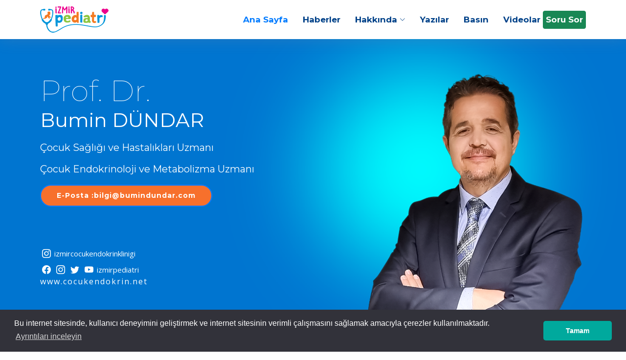

--- FILE ---
content_type: text/html; charset=UTF-8
request_url: https://www.bumindundar.com/
body_size: 12941
content:
<!DOCTYPE html>
<html lang="tr">

<head>
  <meta charset="utf-8">
  <meta content="width=device-width, initial-scale=1.0" name="viewport">
  <meta name="googlebot" content="all">
  <meta name="googlebot-news" content="all">
  <meta name="keywords" content="Bumin Dündar, prof, dr, randevu, izmir, çocuk, Sağlığı, endokrinoloji, metobolizma, obezite, boy kısalığı,ergenlik, büyüme, erken ergenlik, diyabet, tiroid, çocuk uzmanı, çocuk endokrinoloji uzmanı, endokrinoloji, çocuk hastalıkları, çocuk şişmanlığı, çocuk aşırı kilo, çocuk şeker hastalığı, boy kısalığı, boy uzaması, büyüme, gecikmiş ergenlik, obezite, şişmanllık, konjenital hipotiroidi, tiroid hastalıkları, guatr, hipotiroidi, hipertiroidi, diyabet, tip 1 diyabet, insülin direnci, insülin pompa, tip 2 diyabet, over kistleri, yumurrtalık kistleri, adet düzensizliği, tüylenme, kıllanma, haşimato tiroidit, D vitamini, kalsiyum, kemik hastalıkları, cam kemik hastalığı, şekersiz şeker hastalığı, diyabet insipidus, hipofiz hastalıkları, hormon eksiklikleri, hormon bozuklukları, adrenal bez, cinsiyet bozuklukları, sağlam çocuk, bebek, aşı, aşı takibi, özel aşılar, çocuk hastalıkları, çocuk gelişimi, büyüme gelişme, beslenme, öksürük, üst solunum yolu enfeksiyonları, idrar yolu enfeksiyonları, anemi, kansızlık, doktor">
 <!-- Primary Meta Tags -->
<title> Prof. Dr. Bumin N. DÜNDAR | İzmir Çocuk Endokrinoloji Uzmanı</title>
<meta name="title" content="Prof. Dr. Bumin Nuri DÜNDAR | İzmir - Çocuk Sağlığı ve Hastalıkları Uzmanı | Çocuk Endokrinoloji ve Metabolizma Uzmanı">
<meta name="description" content="Prof. Dr. Bumin Nuri DÜNDAR, İzmir Çocuk Sağlığı ve Hastalıkları Uzmanı, Çocuk Endokrinoloji ve Metabolizma Uzmanı.">

<!-- Open Graph / Facebook -->
<meta property="og:type" content="website">
<meta property="og:url" content="https://bumindundar.com/">
<meta property="og:title" content="Prof. Dr. Bumin Nuri DÜNDAR, İzmir Çocuk Sağlığı ve Hastalıkları Uzmanı, Çocuk Endokrinoloji ve Metabolizma Uzmanı. Bütün Çocuklar Sağlıklı Büyüsün">
<meta property="og:description" content="Prof. Dr. Bumin Nuri DÜNDAR, İzmir Çocuk Sağlığı ve Hastalıkları Uzmanı, Çocuk Endokrinoloji ve Metabolizma Uzmanı. Bütün Çocuklar Sağlıklı Büyüsün">
<meta property="og:image" content="https://bumindundar.com/facebook.PNG">

<!-- Twitter -->
<meta property="twitter:card" content="summary_large_image">
<meta property="twitter:url" content="https://bumindundar.com/">
<meta property="twitter:title" content="Prof. Dr. Bumin Nuri DÜNDAR, İzmir Çocuk Sağlığı ve Hastalıkları Uzmanı, Çocuk Endokrinoloji ve Metabolizma Uzmanı. Bütün Çocuklar Sağlıklı Büyüsün">
<meta property="twitter:description" content="Prof. Dr. Bumin Nuri DÜNDAR, İzmir Çocuk Sağlığı ve Hastalıkları Uzmanı, Çocuk Endokrinoloji ve Metabolizma Uzmanı. Bütün Çocuklar Sağlıklı Büyüsün">
<meta property="twitter:image" content="https://bumindundar.com/facebook.PNG">

    <link rel="canonical" href="" />

  <link href="assets/img/favicon.png" rel="icon">
  <link href="assets/img/apple-touch-icon.png" rel="apple-touch-icon">

  <!-- Google Fonts -->
  <link href="https://fonts.googleapis.com/css?family=Open+Sans:300,300i,400,400i,600,600i,700,700i|Montserrat:100,300,400,500,700" rel="stylesheet">
  <!-- Vendor CSS Files -->
  <link href="assets/vendor/aos/aos.css" rel="stylesheet">
  <link href="assets/vendor/bootstrap/css/bootstrap.min.css" rel="stylesheet">
  <link href="assets/vendor/bootstrap-icons/bootstrap-icons.css" rel="stylesheet">
  <link rel="stylesheet" href="https://cdn.jsdelivr.net/npm/glightbox/dist/css/glightbox.min.css" />
  <link href="assets/vendor/swiper/swiper-bundle.min.css" rel="stylesheet">
  <link href="karsilama.css" rel="stylesheet">
  
 <script src="https://ajax.googleapis.com/ajax/libs/jquery/3.5.1/jquery.min.js"></script>

  <link href="stil3c.css" rel="stylesheet">
  <link rel="stylesheet" type="text/css" href="https://cdnjs.cloudflare.com/ajax/libs/cookieconsent2/3.0.4/cookieconsent.min.css" />
<script type="text/javascript" src="https://cdnjs.cloudflare.com/ajax/libs/cookieconsent2/3.0.4/cookieconsent.min.js"></script>
    <script>
        window.addEventListener("load", function() {
            window.cookieconsent.initialise({
                "palette": {
                    "popup": {
                        "background": "#32323a"
                    },
                    "button": {
                        "background": "#00a99d",
                        "text": "#fff"
                    }
                },
                "theme": "classic",
                "content": {
                    "message": "Bu internet sitesinde, kullanıcı deneyimini geliştirmek ve internet sitesinin verimli çalışmasını sağlamak amacıyla çerezler kullanılmaktadır.",
                    "dismiss": "Tamam",
                    "link": "Ayrıntıları inceleyin",
                    "href": "cerez.html"
                }
            })
        });
    </script>
</head>

<body>

  <!-- ======= Header ======= -->
  
  <header id="header" class="fixed-top d-flex align-items-center">
    <div class="container d-flex justify-content-between">

      
      <div class="logo">
        <a href="https://izmirpediatri.com.tr/">
            <img src="logo.png" alt="izmirpediatri" class="img-fluid">
        </a>
      </div>

      <nav id="navbar" class="navbar">
        <ul>
          <li><a class="nav-link scrollto active" href="./">Ana Sayfa</a></li>
          <li><a class="nav-link scrollto" href="./haberler.html">Haberler</a></li>
           <li class="dropdown"><a href="ozgecmis.html"><span>Hakkında</span> <i class="bi bi-chevron-down"></i></a>
            <ul>
              <li><a href="ozgecmis.html">Özgeçmiş</a></li>
              <li><a href="ozgecmis.html#akademik">Akademik Özgeçmiş</a></li>
              <li><a href="ozgecmis.html#gorevler">Görevler</a></li>
              <li><a href="ozgecmis.html#oduller">Ödüller</a></li>
              <li><a href="ozgecmis.html#projeler">Projeler</a></li>
              <li><a href="ozgecmis.html#kitap">Kitap Bölümleri</a></li>
            </ul>
          </li>
          <li><a class="nav-link scrollto" href="yazilar.html">Yazılar</a></li>
          <li><a class="nav-link scrollto " href="basin.html">Basın</a></li>
          <li><a class="nav-link scrollto" href="videolar.html">Videolar</a></li>
         
          <li><a class="nav-link scrollto btn btn-success text-center text-white" style="padding:5px; margin-left:5px;" href="sorusor.html">Soru Sor</a></li>
          <!--li><a class="nav-link scrollto btn btn-primary text-center text-white" style="padding:5px; margin-left:5px;" href="index.php#iletisim">Randevu Al</a></li-->
        </ul>
        <i class="bi bi-list mobile-nav-toggle"></i>
      </nav><!-- .navbar -->

    </div>
  </header><!-- #header -->


  <section id="hero" class="clearfix d-flex align-items-stretch">
    <div class="container d-flex flex-row align-items-stretch align-self-end" data-aos="fade-up">

      
      <div class="hero-info d-flex align-items-start flex-column mt-0"
       data-aos="zoom-in" data-aos-delay="100">
        <div class="mt-0">
        <h3 class="text-white">Prof. Dr.</h3>
        <h1 class="text-white">Bumin DÜNDAR</h1>
        <h5 class="text-white">Çocuk Sağlığı ve Hastalıkları Uzmanı</h5>
        <h5 class="text-white">Çocuk Endokrinoloji ve Metabolizma Uzmanı</h5>
      </div>
      <div class="mb-auto">
            <a href="mailto:bilgi@bumindundar.com" class="btn-get-started scrollto" style="background: rgb(247 112 44);">
              <div class="d-none d-lg-block float-start">E-Posta :</div> 
              <div class="d-block d-lg-none float-start me-2"><i class="bi bi-mail-fill"></i></div> 
              bilgi@bumindundar.com</a>
      </div>
      <!--div class="mb-auto">
            <a href="tel:+902322600909" class=" btn-get-started scrollto" style="background: rgb(247 112 44);">
              <div class="d-none d-lg-block float-start">Randevu Al :</div> 
              <div class="d-block d-lg-none float-start me-2"><i class="bi bi-telephone-fill"></i></div> 
               0232 260 09 09</a>
      </div>
        <div class="mb-auto">
            <a href="https://www.doktorsitesi.com/dr-bumin-nuri-dundar/cocuk-sagligi-ve-hastaliklari/izmir"
             class=" btn-get-started scrollto" style="background: rgb(247 112 44);">
               Online Randevu Al</a>
      </div-->

        <div class="sosyal d-xs-block pb-2" style=" color:white;">
          
          <div class="sosyal-medya">
            <a href="https://www.instagram.com/izmircocukendokrinklinigi/" class="instagram mb-md-2"><i class="bi bi-instagram"></i></a>
            <span>izmircocukendokrinklinigi</span><br>
            <a href="https://www.facebook.com/izmirpediatri" class="facebook"><i class="bi bi-facebook"></i></a>
            <a href="https://www.instagram.com/izmirpediatri/" class="instagram"><i class="bi bi-instagram"></i></a>
            <a href="https://twitter.com/izmirpediatri" class="twitter"><i class="bi bi-twitter"></i></a>
            <a href="https://www.youtube.com/channel/UCwA7EL0-lsbj2n2jDAVgXeA" class="youtube"><i class="bi bi-youtube"></i></a>
            <span>izmirpediatri</span>
          </div>
          <a href="https://www.cocukendokrin.net" class="text-white" style="letter-spacing: 2px;"><span>www.cocukendokrin.net</a>
        </div>

       
      </div> 
      
      <div class="hero-img align-self-end" data-aos="zoom-out" data-aos-delay="200">
          <img src="assets/img/bumin-dundar-2.png" alt="prof. dr. bumin dündar" class="img-fluid">
        </div>
  

    </div>
  </section>

  <main id="main">
    <section id="why-us">
      <div class="container aos-init aos-animate" data-aos="fade-up">
     

        <div class="row row-eq-height justify-content-center">

          <div class="col-lg-3 mb-4">
            <div class="card aos-init aos-animate" data-aos="zoom-in" data-aos-delay="100">
              <a href="sorusor.html">
              <i class="bi bi-question-circle-fill text-danger"></i>
              <div class="card-body">
                  <h5 class="card-title text-white text-shadow">Soru Sor</h5>
                  <p class="card-text">Prof. Dr. Bumin DÜNDAR'a soru sorabilirsiniz.</p>
                </div>
              </a>
              </div>
          </div>

          <div class="col-lg-3 mb-4">
            <div class="card aos-init aos-animate" data-aos="zoom-in" data-aos-delay="100">
              <a href="basin.html">
              <i class="bi bi-newspaper"></i>
              <div class="card-body">
                  <h5 class="card-title">Basında</h5>
                  <p class="card-text">Prof.Dr. Bumin DÜNDAR'ın yeraldığı basın haberleri.</p>
                </div>
              </a>
              </div>
          </div>

          <div class="col-lg-3 mb-4">
            <div class="card aos-init aos-animate" data-aos="zoom-in" data-aos-delay="200">
              <a href="videolar.html">
              <i class="bi bi-camera-reels"></i>
              <div class="card-body">
                <h5 class="card-title">Videolar</h5>
                <p class="card-text">Prof. Dr. DÜNDAR'ın konuk olduğu yayınlar.</p>
              </div>
            </a>
            </div>
          </div>

          <div class="col-lg-3 mb-4">
            <div class="card aos-init aos-animate" data-aos="zoom-in" data-aos-delay="300">
              <a href="yazilar.html">
              <i class="bi bi-pen"></i>
              <div class="card-body">
                  <h5 class="card-title">Yazılar</h5>
                  <p class="card-text">Çocuk Sağlığı ve Endokrinoloji üzerine yazmış olduğu yazılar.</p>
                </div>
              </a>
            </div>
          </div>

        </div>

      </div>
    </section>
    <section id="info" class="container mt-5">
      <div class="row">
      <div class="col-md-4 col-12">      
        <img src="images/bumindundar2.jpg" class=" img-fluid rounded-circle d-block text-center" style="max-width: 220px;" alt="prof. dr. bumin dundat">
      </div>
      <div class="col-md-7 col-12"><h3>Prof. Dr. Bumin N. DÜNDAR</h3>
      <h6>Çocuk Sağlığı ve Hastalıkları Uzmanı<br>
        Çocuk Endokrinoloji ve Metabolizma Uzmanı</h6>
      <p style="font-size: 14px; color: #383a3d; line-height: 24px; font-family: 'Montserrat', sans-serif;">
      1969 yılında doğan Dündar, ilk-orta ve lise eğitimini Denizli’de tamamlamış, daha sonra Hacettepe Üniversitesi Tıp Fakültesini
       bitirmiştir. Dokuz Eylül Üniversitesi Tıp Fakültesinde Çocuk Sağlığı ve Hastalıkları alanında uzmanlık eğitimine başlamış, 
       Çocuk Endokrinolojisi alanında yan dal eğitimini de aynı üniversitede tamamladıktan sonra...
       <a href="ozgecmis.html" class="text-white">
        <div class="btn btn-success text-white">Devamını Oku</div>
       </a>
      </p>
      </div>
    </div>
    </section>


    <section id="services" class="section-bg" style="background-color: #004a99;">
      <div class="container" data-aos="fade-up">

        <header class="section-header">
          <h3 class="text-white">HABERLER</h3>
        </header>


        <div class="row justify-content-start">
        											
        <div class="col-md-6 col-lg-4 d-flex align-items-stretch" data-aos="zoom-in" data-aos-delay="100" style="flex: 0 1 auto;">
            <div class="box mt-2" style="padding: 0; margin-bottom:10px;">
            <a href="?sayfa=haber&haber_id=1591501f88346f8f25d081e9ad94ae68&baslik=UPEK ">
                <img src="gorseller/tmp_4227312196079_10160216048451602_4627706951678034630_n.jpg" style="border-radius: 10px 10px 0 0;" class="card-img-top" alt="UPEK ">
            </a>
            <div class="icerik" style="padding: 10px 0;">
              <h4 class="title" style="margin: 5px 10px;">
                <a href="?sayfa=haber&haber_id=1591501f88346f8f25d081e9ad94ae68&baslik=UPEK ">
                    UPEK                 </a>
            </h4>
              <p class="description" style="padding: 5px; margin-left:10px;">
              Prof. Dr. Bumin Dündar 57. Pediatrik Endokrinoloji ve Diyabet Kongresinde "Puberte Nörofizyolojisi ve İlgili Bozukluklar" konulu bir konuşma yaptı.            </p>
            </div>
            </div>
          </div>
											
        <div class="col-md-6 col-lg-4 d-flex align-items-stretch" data-aos="zoom-in" data-aos-delay="100" style="flex: 0 1 auto;">
            <div class="box mt-2" style="padding: 0; margin-bottom:10px;">
            <a href="?sayfa=haber&haber_id=3f4233ff58f6bb489e03d878dc44e1b9&baslik=Anadolu Ajansı Söyleşisi">
                <img src="gorseller/tmp_75835f93f983524def3dca464469d2cf9f3e.jpg" style="border-radius: 10px 10px 0 0;" class="card-img-top" alt="Anadolu Ajansı Söyleşisi">
            </a>
            <div class="icerik" style="padding: 10px 0;">
              <h4 class="title" style="margin: 5px 10px;">
                <a href="?sayfa=haber&haber_id=3f4233ff58f6bb489e03d878dc44e1b9&baslik=Anadolu Ajansı Söyleşisi">
                    Anadolu Ajansı Söyleşisi                </a>
            </h4>
              <p class="description" style="padding: 5px; margin-left:10px;">
              "10 Ocak Turner Sendromu Farkındalık Günü" nedeniyle Anadolu Ajansıyla söyleşi yaptık.            </p>
            </div>
            </div>
          </div>
											
        <div class="col-md-6 col-lg-4 d-flex align-items-stretch" data-aos="zoom-in" data-aos-delay="100" style="flex: 0 1 auto;">
            <div class="box mt-2" style="padding: 0; margin-bottom:10px;">
            <a href="?sayfa=haber&haber_id=b574ee500d6257dd3581aec23fc23b04&baslik=TRT Radyo 1'in konuğuyduk.">
                <img src="gorseller/tmp_4013trrt-turner.jpg" style="border-radius: 10px 10px 0 0;" class="card-img-top" alt="TRT Radyo 1'in konuğuyduk.">
            </a>
            <div class="icerik" style="padding: 10px 0;">
              <h4 class="title" style="margin: 5px 10px;">
                <a href="?sayfa=haber&haber_id=b574ee500d6257dd3581aec23fc23b04&baslik=TRT Radyo 1'in konuğuyduk.">
                    TRT Radyo 1'in konuğuyduk.                </a>
            </h4>
              <p class="description" style="padding: 5px; margin-left:10px;">
              TRT Radyo 1'de "10 Ocak Turner Sendromu Farkındalık Günü" nedeniyle Turner Sendromu konuştuk.            </p>
            </div>
            </div>
          </div>
											
        <div class="col-md-6 col-lg-4 d-flex align-items-stretch" data-aos="zoom-in" data-aos-delay="100" style="flex: 0 1 auto;">
            <div class="box mt-2" style="padding: 0; margin-bottom:10px;">
            <a href="?sayfa=haber&haber_id=8af5642912f5458d78dc6965bcfa3cc5&baslik=Puader-Doğu Pediatri Derneği Ortak Eğitim Toplantısı Diyarbakır'da Yapıldı.">
                <img src="gorseller/tmp_7679diyarbakir.jpg" style="border-radius: 10px 10px 0 0;" class="card-img-top" alt="Puader-Doğu Pediatri Derneği Ortak Eğitim Toplantısı Diyarbakır'da Yapıldı.">
            </a>
            <div class="icerik" style="padding: 10px 0;">
              <h4 class="title" style="margin: 5px 10px;">
                <a href="?sayfa=haber&haber_id=8af5642912f5458d78dc6965bcfa3cc5&baslik=Puader-Doğu Pediatri Derneği Ortak Eğitim Toplantısı Diyarbakır'da Yapıldı.">
                    Puader-Doğu Pediatri Derneği Ortak Eğitim Toplantısı Diyarbakır'da Yapıldı.                </a>
            </h4>
              <p class="description" style="padding: 5px; margin-left:10px;">
                          </p>
            </div>
            </div>
          </div>
											
        <div class="col-md-6 col-lg-4 d-flex align-items-stretch" data-aos="zoom-in" data-aos-delay="100" style="flex: 0 1 auto;">
            <div class="box mt-2" style="padding: 0; margin-bottom:10px;">
            <a href="?sayfa=haber&haber_id=d47c431fbadced3e8500948c18248730&baslik=Azerbaycan Pediatri Cemiyeti 1. Milli Kongresi Bakü'de yapıldı">
                <img src="gorseller/tmp_7509baku1.webp" style="border-radius: 10px 10px 0 0;" class="card-img-top" alt="Azerbaycan Pediatri Cemiyeti 1. Milli Kongresi Bakü'de yapıldı">
            </a>
            <div class="icerik" style="padding: 10px 0;">
              <h4 class="title" style="margin: 5px 10px;">
                <a href="?sayfa=haber&haber_id=d47c431fbadced3e8500948c18248730&baslik=Azerbaycan Pediatri Cemiyeti 1. Milli Kongresi Bakü'de yapıldı">
                    Azerbaycan Pediatri Cemiyeti 1. Milli Kongresi Bakü'de yapıldı                </a>
            </h4>
              <p class="description" style="padding: 5px; margin-left:10px;">
              Başkanlığını Uzm. Dr. Erkin Rahimov'un yaptığı Azerbaycan Pediatri Cemiyeti 1. Milli Kongresi Bakü'de yapıldı.            </p>
            </div>
            </div>
          </div>
											
        <div class="col-md-6 col-lg-4 d-flex align-items-stretch" data-aos="zoom-in" data-aos-delay="100" style="flex: 0 1 auto;">
            <div class="box mt-2" style="padding: 0; margin-bottom:10px;">
            <a href="?sayfa=haber&haber_id=1e16ba22741ef5b5733be17f01364d49&baslik=5. BURSA PEDİATRİ GÜNLERİ">
                <img src="gorseller/tmp_71106.png" style="border-radius: 10px 10px 0 0;" class="card-img-top" alt="5. BURSA PEDİATRİ GÜNLERİ">
            </a>
            <div class="icerik" style="padding: 10px 0;">
              <h4 class="title" style="margin: 5px 10px;">
                <a href="?sayfa=haber&haber_id=1e16ba22741ef5b5733be17f01364d49&baslik=5. BURSA PEDİATRİ GÜNLERİ">
                    5. BURSA PEDİATRİ GÜNLERİ                </a>
            </h4>
              <p class="description" style="padding: 5px; margin-left:10px;">
              Pediatri Uzmanlık Akademisi Derneği 2022 yılı bölgesel toplantılarının sonuncusu SBÜ Bursa Tıp Fakültesi ve Bursa Şehir Hastanesi işbirliği ile Bursa’da gerçekleştirildi.            </p>
            </div>
            </div>
          </div>
											
        <div class="col-md-6 col-lg-4 d-flex align-items-stretch" data-aos="zoom-in" data-aos-delay="100" style="flex: 0 1 auto;">
            <div class="box mt-2" style="padding: 0; margin-bottom:10px;">
            <a href="?sayfa=haber&haber_id=6344eb8e329ead266d67bf5f0a1ce2a4&baslik=Tepecik'de Dünya Diyabet Günü Etkinliği">
                <img src="gorseller/tmp_6237315525245_6546969095319898_514442365538050715_n.jpg" style="border-radius: 10px 10px 0 0;" class="card-img-top" alt="Tepecik'de Dünya Diyabet Günü Etkinliği">
            </a>
            <div class="icerik" style="padding: 10px 0;">
              <h4 class="title" style="margin: 5px 10px;">
                <a href="?sayfa=haber&haber_id=6344eb8e329ead266d67bf5f0a1ce2a4&baslik=Tepecik'de Dünya Diyabet Günü Etkinliği">
                    Tepecik'de Dünya Diyabet Günü Etkinliği                </a>
            </h4>
              <p class="description" style="padding: 5px; margin-left:10px;">
                          </p>
            </div>
            </div>
          </div>
											
        <div class="col-md-6 col-lg-4 d-flex align-items-stretch" data-aos="zoom-in" data-aos-delay="100" style="flex: 0 1 auto;">
            <div class="box mt-2" style="padding: 0; margin-bottom:10px;">
            <a href="?sayfa=haber&haber_id=80e0d13b3a36e8992cd0e12c9f523366&baslik=PUADER Bölgesel Toplantısı Afyon Pediatri Sempozyumu">
                <img src="gorseller/tmp_8151afyon4.png" style="border-radius: 10px 10px 0 0;" class="card-img-top" alt="PUADER Bölgesel Toplantısı Afyon Pediatri Sempozyumu">
            </a>
            <div class="icerik" style="padding: 10px 0;">
              <h4 class="title" style="margin: 5px 10px;">
                <a href="?sayfa=haber&haber_id=80e0d13b3a36e8992cd0e12c9f523366&baslik=PUADER Bölgesel Toplantısı Afyon Pediatri Sempozyumu">
                    PUADER Bölgesel Toplantısı Afyon Pediatri Sempozyumu                </a>
            </h4>
              <p class="description" style="padding: 5px; margin-left:10px;">
              PUADER öncülüğünde organize edilen "Afyon Pediatri Sempozyumu"’ 12 Kasımda Afyonkarahisar Akrones Otelde Gerçekleşti.            </p>
            </div>
            </div>
          </div>
        </div>

      </div>
    </section>

    <section id="services" class="section-bg">
      <div class="container" data-aos="fade-up">

        <header class="section-header">
          <h3>Çalışma Alanları</h3>
          <p class="fw-bold">Prof. Dr. DÜNDAR'ın Uzmalık Alanları</p>
        </header>

        <div class="row justify-content-center">

          <div class="col-md-6 col-lg-5" data-aos="zoom-in" data-aos-delay="100" style="flex: 1 0 auto;">
            <div class="box">
              <div class="icon">
                <img src="icons/boy.png" alt="boy kısalığı">
              </div>
              <h4 class="title"><a href="">Boy Kısalığı</a></h4>
              <p class="description">
                Ölçülen boyun o yaş ve cinsiyete göre normal büyüme eğrilerinin alt sınırının altında kaldığı durumlardır. Mutlaka araştırılması gereken bir durumdur. Hipotiroidi, büyüme hormonu eksikliği  gibi tedavi edilebilir hormonal bozuklukların sonucu olabildiği gibi, ciddi kronik ve genetik hastalıkların bulgusu olabilir.                
            </p>
            </div>
          </div>

          <div class="col-md-6 col-lg-5" data-aos="zoom-in" data-aos-delay="200" style="flex: 1 0 auto;">
            <div class="box">
              <div class="icon"><img src="icons/ergenlik2.png" alt="ergenlik"></div>
              <h4 class="title"><a href="">Erken Ergenlik</a></h4>
              <p class="description">
              Kızlarda 8, erkeklerde 9 yaşından önce ergenlik bulgularının başlaması erken ergenlik olarak adlandırılır. Kızlarda meme tomurcuklanması, erkeklerde ise testis hacminin artması ilk bulgudur. Genital tüylenme de bulgulara eşlik edebilir. Erken tanı ve tedavi son derece önemlidir. Tedavi edilmeyen çocuklar erişkin dönemde kısa boya sahip olurlar.</p>
            </div>
          </div>

          <div class="col-md-6 col-lg-5" data-aos="zoom-in" data-aos-delay="200" style="flex: 1 0 auto;">
            <div class="box">
              <div class="icon"><img src="icons/ergenlik.png" alt="ergenlik"></div>
              <h4 class="title"><a href="">Geçikmiş Ergenlik</a></h4>
              <p class="description">
                 Kızlarda 13, erkeklerde 14 yaşına gelmesine rağmen ergenlik bulgularının olmaması gecikmiş ergenlik olarak adlandırılır. Gecikmiş ergenlik yapısal olabileceği gibi, ciddi hormonal veya kronik hastalıkların bir bulgusu da olabilir. Genelde akranlarına göre kısadırlar. Gecikmiş ergenlik mutlaka araştırılmalı ve nedenine yönelik tedavi planlanmalıdır.
                </p>
            </div>
          </div>

          <div class="col-md-6 col-lg-5" data-aos="zoom-in" data-aos-delay="100" style="flex: 1 0 auto;">
            <div class="box">
              <div class="icon"><img src="icons/obezite.png" alt="obezite"></div>
              <h4 class="title"><a href="">Obezite</a></h4>
              <p class="description">
              Çocuklarda şişmanlık veya diğer adıyla obezite önemli bir sağlık sorunudur. Çocuklarda obezite; tedavi edilmezse insülin direnci, kan şeker yüksekliği, yağlı karaciğer hastalığı, hipertansiyon ile karakterize metabolik sendrom dediğimiz ciddi bir metabolik bozukluğa yol açabilmekte, erken yaşta  diyabet, kalp damar hastalıkları, polikistik over sendromu, kanser  başta olmak birçok hastalığa neden olarak  hayatı olumsuz etkilemekte hatta  erken ölümlere yol açabilmektedir.
            </p>
            </div>
          </div>
          
          <div class="col-md-6 col-lg-5" data-aos="zoom-in" data-aos-delay="200" style="flex: 1 0 auto;">
            <div class="box">
              <div class="icon"><img src="icons/tiroid.png" alt="tiroid"></div>
              <h4 class="title"><a href="">Tiroit</a></h4>
              <p class="description">
              Tiroit bezinin az çalışması hipotiroidi, aşırı çalışması hipertiroidi olarak adlandırılır. Hipotiroidide boy kısalığı, okul başarısında düşme, ergenlik gecikmesi, ciltte kuruluk başta olmak üzere birçok bulgu görülürken, hipetiroidide çarpıntı, sinirlilik, aşırı terleme gibi bulgular gözlenir. Her iki durumda da erken tanı ve tedavi çok önemlidir. 
                </p>
            </div>
          </div>

          <div class="col-md-6 col-lg-5" data-aos="zoom-in" data-aos-delay="100" style="flex: 1 0 auto;">
            <div class="box">
              <div class="icon"><img src="icons/diyabet.png" alt="diyabet"></div>
              <h4 class="title"><a href="">Diyabet</a></h4>
              <p class="description">
              Çocuklarda çok su içme ve çok israra çıkma diyabetin en önemli bulgusudur. Çocuklarda en sık insülin eksikliğine bağlı Tip 1 diyabet görülür. Tip 1 diyabetli hastalar her gün insülin enjeksiyonu yapmak ve kan şekerlerine parmak ucundan bakmak zorundadır. Artık insülin pompası ve kan şekeri monitorizasyon cihazları ile iğnesiz ve parmak ucu delmeden insülin uygulanmak ve kan şekeri bakmak mümkündür.     
            </p>
            </div>
          </div>

          <div class="col-md-6 col-lg-5" data-aos="zoom-in" data-aos-delay="100" style="flex: 1 0 auto;">
            <div class="box">
              <div class="icon"><img src="icons/kemik.png" alt="kemik hastaliklari"></div>
              <h4 class="title"><a href="">Kemik Hastalıkları</a></h4>
              <p class="description">
              D vitamini eksikliği çocuklarda en sık kemikleri etkileyen durumdur.  Bunun yanında çocuklarda kemik yapısının zayıflığına ve deformitelere neden olabilen osteoporoz, cam kemik hastalığı ve çeşitli genetik hastalıklar görülebilmektedir.. Bu durumlar kemiklerde ağrı, kırıklar ve büyüme geriliği başta olma üzere pekçok soruna yol açanilir. Erken tanı ve tedavi önemlidir.            
            </p>
            </div>
          </div>

          <div class="col-md-6 col-lg-5" data-aos="zoom-in" data-aos-delay="100" style="flex: 1 0 auto;">
            <div class="box">
              <div class="icon"><img src="icons/Hirsutism.png" alt="hirsutism"></div>
              <h4 class="title"><a href="">Hirsutism</a></h4>
              <p class="description">
                  Kızlarda erkeksi bölgelerde aşırı tüylenme durumudur. Erkeklik hormonunun çok arttığı hastalıklarda sık görülür. En sık neden polikistik over sendromudur ve adet düzensizliği de genelde eşlik eder. Hirsutism ayrıca yapısal olabildiği gibi pek çok ciddi durumun bulgusu olabilir. Erken tanı ve tedavi önemlidir.
              </p>
            </div>
          </div>

          <div class="col-md-6 col-lg-5" data-aos="zoom-in" data-aos-delay="100" style="flex: 1 0 auto;">
            <div class="box">
              <div class="icon"><img src="icons/micropenis.png" alt="mikro penis"></div>
              <h4 class="title"><a href="">Mikropenis</a></h4>
              <p class="description">
              Penis küçüklüğü veya diğer adıyla mikropenis, peniste başka anormallik olmaksızın gergin olarak ölçülen penis uzunluğunun o toplumdaki yaşa göre ortalama değerin -altında saptanmasıdır. Testosteron sentez ve salgısını bozan hipofiz bezi hastalıkları, testislerle ilgili problemler, bazı cinsel gelişim bozuklukları penis küçüklüğüne neden olabilir. Erken tanı ve tedavi önemlidir.
              </p>
            </div>
          </div>

          <div class="col-md-6 col-lg-5" data-aos="zoom-in" data-aos-delay="100" style="flex: 1 0 auto;">
            <div class="box">
              <div class="icon"><img src="icons/diger.png" alt="diger"></div>
              <h4 class="title"><a href="">Diğer</a></h4>
              <p class="description">
              Adrenal hastalıklar (doğumsal adrenal hiperplazi), Kalsiyum metabolizma bozuklukları , Hipofiz hastalıkları, Diyabetes insipidus (şekersiz diyabet), Turner Sendromu, jinekomasti, adet düzensizlikleri..
                          </p>
            </div>
          </div>

        </div>

      </div>
    </section>
    
    <section id="testimonials" class="section-bg">
      <div class="container" data-aso="zoom-in">

        <header class="section-header">
          <h3>Sizden Gelen Yorumlar</h3>
        </header>

        <div class="row justify-content-center">
          <div class="col-lg-8">

            <div class="testimonials-slider swiper" data-aos="fade-up" data-aos-delay="100">
              <div class="swiper-wrapper">

                <div class="swiper-slide">
                  <div class="testimonial-item">
                    <h3>H. Z.</h3>
                    <p>
                      Hocam işinin ehli biz çok memnun kaldık güler yüzlü bı doktorumuz İzmir için büyük bi kazanç   gerek telefonla gerek yüz yüze kafamıza takılan bütün sorulara cevap alabiliyoruz işini Büyük bı titizlikle yapıyor herkese tavsiye ederiz
                    </p>
                  </div>
                </div>
                
                <div class="swiper-slide">
                  <div class="testimonial-item">
                    <h3>C. B.</h3>
                    <p>
                      Google yorumlarına bakarak gittiğimiz Bumin bey gerçekten ilgiliydi,  oğlumuza yaklaşımı ve tarafımıza yaptığı bilgilendirme çok iyiydi biz memnun kaldık tavsiye ederiz.
                    </p>
                  </div>
                </div>
                
                <div class="swiper-slide">
                  <div class="testimonial-item">
                    <h3>B. K.</h3>
                    <p>
                      Oğlumun cushing sendromu şüphesini ele alma hassasiyeti ve çözümcül yaklaşımı gerçekten takdire şayan. İşini layıkıyla yapan Bumin Beye gönül rahatlığıyla gidebilirsiniz.
                    </p>
                  </div>
                </div>

                <div class="swiper-slide">
                  <div class="testimonial-item">
                    <h3>K. M.</h3>
                    <p>
                      Hekimlik bilgisiyle, candan yaklaşımıyla, doğru yönergeleriyle,hastasının takiplerini büyük bir titizlikle yapmasıyla,gözü kapalı önerebileceğiniz bir doktor Bumin Bey. Her şey için binlerce kez teşekkürler sevgili doktorlarumuz
                    </p>
                  </div>
                </div>
                
                <div class="swiper-slide">
                  <div class="testimonial-item">
                    <h3>C. P.</h3>
                    <p>
                      Cok iyi cok guzel bilgilendiren cok sevecen ve isini tam anlamiyla yapan bir doktor. Cok memnun kaldik iyi ki Bumin beye gitmisiz. Herkese siddetle tavsiye ederimm her sorumuza ictenlikle cevap verdi kizima cok guzel yaklasti ilk defa muayene olurken kizim aglamadi. Keske cocuk doktoru olsaydi da her ay kontrole gelseydik dedim.
                    </p>
                  </div>
                </div>

              </div>
              <div class="swiper-pagination"></div>
            </div>

          </div>
        </div>
        <div class="row">
            <div class="col text-center">
                <a href="https://g.page/r/CdrHPMzPuJVIEBM/review">
                    <button class="btn btn-primary text-center mx-center">Sizde Yorum Gönderin</button>
                </a>
            </div>
        </div>

      </div>
    </section>
    
    <section id="clients" class="section-bg">

      <div class="container" data-aos="fade-up">

        <div class="section-header">
          <h3>İlgili Bağlantılar</h3>
        </div>

        <div class="row g-0 clients-wrap clearfix" data-aos="zoom-in" data-aos-delay="100">

          <div class="col-lg-3 col-md-4 col-xs-6">
            <div class="client-logo">
                <a href="https://cocuksagligi.tv/" target="_blank">
                     <img src="logolar/cocuksagligitv.png" class="img-fluid" alt="cocuk sagligi tv">
                </a>
            </div>
          </div>

          <div class="col-lg-3 col-md-4 col-xs-6">
              <div class="client-logo">
                <a href="https://buyuyencocuk.org/" target="_blank">
                   <img src="logolar/buyuyen-cocuk.jpg" class="img-fluid" alt="buyuyen cocuk dernegi">
                </a>
            </div>
          </div>
          
                    <div class="col-lg-3 col-md-4 col-xs-6">
                      <div class="client-logo">
                          <a href="https://puader.org/" target="_blank">
                        <img src="logolar/puader.png" class="img-fluid" alt="puader">
                        </a>
                      </div>
                    </div>

        <div class="col-lg-3 col-md-4 col-xs-6">
            <div class="client-logo">
                <a href="https://izmirpediatri.com.tr/" target="_blank">
                    <img src="logolar/izmrpediatri.jpg" class="img-fluid" alt="izmir pediatri">
                </a>
            </div>
        </div>
        
        
        <div class="col-lg-3 col-md-4 col-xs-6">
            <div class="client-logo">
                <a href="https://izmirpediatri.org/" target="_blank">
                    <img src="logolar/logoizmirpediatri32.jpg" class="img-fluid" alt="izmir pediatri">
                </a>
            </div>
        </div>
        
        <div class="col-lg-3 col-md-4 col-xs-6">
            <div class="client-logo">
                <a href="https://www.ikcu.edu.tr/" target="_blank">
                    <img src="logolar/kcu.png" class="img-fluid" alt="ikcu">
                </a>
            </div>
        </div>
        
        <div class="col-lg-3 col-md-4 col-xs-6">
            <div class="client-logo">
                <a href="https://cocukendokrin.net/" target="_blank">
                    <img src="logolar/cocukendokrin.png" class="img-fluid" alt="cocuk endokrin">
                </a>
            </div>
        </div>
        
        <div class="col-lg-3 col-md-4 col-xs-6">
            <div class="client-logo">
                <a href="https://www.eurospe.org/" target="_blank">
                  <img src="logolar/espe.gif" class="img-fluid" alt="espe">
            </a>
            </div>
          </div>

        </div>

      </div>

    </section>

    <!--section id="iletisim">
      <div class="container-fluid" data-aos="fade-up">

        <div class="section-header">
          <h3>İletişim</h3>
        </div>

        <div class="row">

          <div class="col-lg-6">
            <div class="map mb-4 mb-lg-0">
              <iframe src="https://www.google.com/maps/embed?pb=!1m18!1m12!1m3!1d3124.5226790451343!2d27.1688233153373!3d38.45249287964178!2m3!1f0!2f0!3f0!3m2!1i1024!2i768!4f13.1!3m3!1m2!1s0x0%3A0x4895b8cfcc3cc7da!2sProf.%20Dr.%20Bumin%20D%C3%9CNDAR!5e0!3m2!1str!2str!4v1646655886359!5m2!1str!2str" frameborder="0" style="border:0; width: 100%; height: 340px;" allowfullscreen></iframe>
            </div>
          </div>

          <div class="col-lg-6">
            <div class="row">

              <div class="col-md-6 info">
                <i class="bi bi-geo-alt"></i>
                <p>Adalet Mah. 1596 Sokak No:2<br>
                  Hitay Plaza Kat:11<br>
                  Bayraklı / İZMİR</p>
              </div>

              <div class="col-md-6 info">
                <i class="bi bi-envelope"></i>
                <p>bilgi@bumindundar.com</p>
              </div>

              <div class="col-md-6 info">
                <i class="bi bi-phone"></i>
                <a href="tel:02322600909"><p>0232 260 09 09</p></a>
              </div>

            </div>

          </div>

        </div>

      </div>
    </section-->

  </main>

  <!-- ======= Footer ======= -->
  <footer id="footer">
    <div class="footer-top">
      <div class="container">
        <div class="row">

          <div class="col-lg-4 col-md-6 footer-info">
            <h3 style="text-transform: none; font-size: 22px;">Prof. Dr. Bumin DÜNDAR</h3>
            <p>Çocuk Sağlığı ve Hastalıkları Uzmanı<br>
              Çocuk Endokrinoloji ve Metabolizma Uzmanı</p>
              <!--a href="https://www.doktorsitesi.com/dr-bumin-nuri-dundar/cocuk-sagligi-ve-hastaliklari/izmir"
              class="btn btn-success ">
                  Randevu Al
              </a-->
          </div>

          <div class="col-lg-4 col-md-6 footer-links">
            <h4>Hızlı Erişim</h4>
            <ul>
              <li><a href="https://www.bumindundar.com/">Ana Sayfa</a></li>
              <li><a href="ozgecmis.html">Hakkında</a></li>
              <li><a href="yazilar.html">Yazılar</a></li>
              <li><a href="basin.html">Basın</a></li>
              <li><a href="videolar.html">Videolar</a></li>
              <li><a href="https://www.bumindundar.com/index.php#iletisim">İletişim</a></li>
            </ul>
          </div>

          <div class="col-lg-4 col-md-6 footer-contact">
            <h4>İletişim</h4>
            <!--p>
              Adalet mh. 1596 Sokak No:2<br> Hitay Plaza Kat:11 <br>
              Bayraklı / İZMİR <br>
              <a href="tel:+902322600909"><strong>Tel:</strong> 0232 260 09 09</a><br>
            </p-->
            <p>
                <strong>Email:</strong> bilgi@bumindundar.com<br>
            </p>

            <div class="social-links">
            <a href="https://www.instagram.com/izmircocukendokrinklinigi/" class="instagram mb-md-2"><i class="bi bi-instagram"></i></a>
            <span>izmircocukendokrinklinigi</span><br>
              <a href="https://twitter.com/izmirpediatri" class="twitter"><i class="bi bi-twitter"></i></a>
              <a href="https://www.facebook.com/izmirpediatri" class="facebook"><i class="bi bi-facebook"></i></a>
              <a href="https://www.youtube.com/channel/UCwA7EL0-lsbj2n2jDAVgXeA" class="youtube"><i class="bi bi-youtube"></i></a>
              <a href="https://www.instagram.com/izmirpediatri/" class="instagram"><i class="bi bi-instagram"></i></a>
           </div>
          </div>
        </div>
      </div>
    </div>

    <div class="container">
      <div class="copyright">
        &copy; Tüm hakları saklıdır. <strong>bumindundar.com</strong>.
        <br>
        <a href="kvkk.html">KVKK</a> | 
        <a href="aydinlatma.html">Aydınlatma Metni</a> | 
        <a href="cerez.html">Çerez Politikası</a>
      </div>
      <div class="credits">
  
        Designed by <a href="https://www.umaywebdesign.com/">Umay Web Tasarım</a>
      </div>
    </div>
  </footer>

  <a href="#" class="back-to-top d-flex align-items-center justify-content-center"><i class="bi bi-arrow-up-short"></i></a>


        <!--div id="welcome-container">
            <img id="welcome-image" class="img img-fluid" src="images/mesaj.jpeg" alt="Karşılama Resmi">
            <button id="close-welcome">Kapat</button>
            <button id="hide-welcome">Bir Daha Gösterme</button>
        </div-->
  <!-- Vendor JS Files -->
  
   <!-- Modal -->
  <!-- div class="modal fade" id="popupModal" tabindex="-1" aria-labelledby="exampleModalLabel" aria-hidden="true">
    <div class="modal-dialog">
      <div class="modal-content">
        <div class="modal-header">
          <h5 class="modal-title" id="exampleModalLabel">Açılış Görseli</h5>
          <button type="button" class="btn-close" data-bs-dismiss="modal" aria-label="Close"></button>
        </div>
        <div class="modal-body text-center">
          <img src="images/mesaj.jpeg" alt="Açılış Görseli" class="img-fluid">
        </div>
        <div class="modal-footer">
          <button type="button" class="btn btn-secondary" data-bs-dismiss="modal">Kapat</button>
        </div>
      </div>
    </div>
  </div-->
  
  
          <!--script src="js/karsilama.js?v=222"></script-->
  <script src="assets/vendor/purecounter/purecounter.js"></script>
  <script src="assets/vendor/aos/aos.js"></script>
    <script src="https://cdn.jsdelivr.net/npm/@popperjs/core@2.11.6/dist/umd/popper.min.js"></script>
  <script src="assets/vendor/bootstrap/js/bootstrap.bundle.min.js"></script>
    <script src="https://cdn.jsdelivr.net/gh/mcstudios/glightbox/dist/js/glightbox.min.js"></script>
  <script src="assets/vendor/glightbox/js/glightbox.min.js"></script>
  <script src="assets/vendor/isotope-layout/isotope.pkgd.min.js"></script>
  <script src="assets/vendor/swiper/swiper-bundle.min.js"></script>
  <script src="assets/vendor/php-email-form/validate.js"></script>

  
  <!-- Template Main JS File -->
  <script src="assets/js/main.js"></script>
  <!-- Global site tag (gtag.js) - Google Analytics -->
  <script async src="https://www.googletagmanager.com/gtag/js?id=G-Y36FBR2MKP"></script>
  
  <script>
    window.onload = function() {
      // localStorage'de 'modalShown' adında bir anahtar olup olmadığını kontrol ediyoruz
      if (!localStorage.getItem('modalShown')) {
        // Eğer yoksa modal gösterilecek
        var myModal = new bootstrap.Modal(document.getElementById('popupModal'));
        myModal.show();

        // Modal bir kez gösterildikten sonra 'modalShown' anahtarı oluşturuluyor
        localStorage.setItem('modalShown', 'true');
      }
    };
  </script>  
  <script>

const lightbox = GLightbox({
    touchNavigation: true,
    loop: true,
    autoplayVideos: true
});

  window.dataLayer = window.dataLayer || [];
  function gtag(){dataLayer.push(arguments);}
  gtag('js', new Date());

  gtag('config', 'G-Y36FBR2MKP');
</script>
</body>

</html>


--- FILE ---
content_type: text/css
request_url: https://www.bumindundar.com/karsilama.css
body_size: 142
content:

#overlay {
    position: fixed;
    top: 0;
    left: 0;
    width: 100%;
    height: 100%;
    background-color: rgba(128, 128, 128, 0.5); /* Şeffaf gri renk */
    display: flex;
    justify-content: center;
    align-items: center;
    z-index: 200;
}

#welcome-container {
    position: relative;
    width: 100%;
    max-width: 600px; /* Maksimum genişlik */
    height: 100%;
    max-height: 600px; /* Maksimum yükseklik */
    background-color: white; /* Beyaz arka plan */
    overflow: hidden;
    box-shadow: 0 4px 8px rgba(0, 0, 0, 0.1); /* Hafif gölge efekti */
    display: flex;
    flex-direction: column;
    align-items: center;
    justify-content: center;
}

@media only screen and (max-width: 600px) {
    #welcome-container {
        max-width: 90%; /* Maksimum genişlik */
        height: auto;

    }
    #welcome-image {
        width: 90%;
        height: 100%;
    }
}
#welcome-image {
    width: 90%;
    height: 90%;
    --object-fit: cover;
    --position: absolute;
    z-index: 200;
}


#close-welcome {
    --position: absolute;
    z-index: 100;
    top: 10px;
    right: 10px;
    padding: 5px 10px;
    font-size: 1em;
    background-color: rgba(0, 0, 0, 0.5);
    color: white;
    border: none;
    cursor: pointer;
    text-shadow: 1px 1px 4px rgba(0, 0, 0, 0.7);
}

#hide-welcome {
    --position: relative;
    z-index: 100;
   --margin-top: auto; /* Alt kısma yerleştirmek için */
    padding: 3px 20px;
    font-size: 1em;
    background-color: rgba(0, 0, 0, 0.8);
    color: white;
    border: none;
    cursor: pointer;
    text-shadow: 1px 1px 4px rgba(0, 0, 0, 0.7);
}

--- FILE ---
content_type: text/css
request_url: https://www.bumindundar.com/stil3c.css
body_size: 4452
content:
/*--------------------------------------------------------------
# General
--------------------------------------------------------------*/
body {
  background: #fff;
  color: #222;
  font-family: "Open Sans", sans-serif;
}

a {
  color: #007bff;
  text-decoration: none;
  transition: 0.5s;
}

a:hover, a:active, a:focus {
  color: #0b6bd3;
  outline: none;
  text-decoration: none;
}

p {
  padding: 0;
  margin: 0 0 30px 0;
}

h1, h2, h3, h4, h5, h6 {
  font-family: "Montserrat", sans-serif;
  font-weight: 400;
  margin: 0 0 20px 0;
  padding: 0;
}

.bg2{
    background-color: #f5faff !important;
}


.soru{
    background:#f3ecef;
    border:#eef1f5;
    color:#333;
    min-height:60px;
    padding:10px;
    font-size:15px;
    font-weight:500;
    border-radius:10px;
                            
}
.cevap{
   
    border-radius:10px;
    padding:10px;
    margin:0px;
    font-weight:600;
}
.cevap_metni_col{
    background:#e3ffa0;
}
.cevap_avatar img{
    max-width: 100px;
    background-color:#ece2d0;
}
.sorucevap_formu {
    background-color: #7fd1b9;
    padding: 30px;
}
.sorucevap_formu button{
    width: 150px;
    margin: 10px auto;
}
.sorucevap_formu label{
    font-weight: bold;
    font-size: 15px;
    margin-top: 15px;
    margin-left:10px;
    border-color:#888;
}
.sorucevap_formu textarea{
    width: 80%;
}
.sorucevap_formu input{
    width: 80%;
    border-radius: 10px;
    border-color:#888;
}
/*--------------------------------------------------------------
# Back to top button
--------------------------------------------------------------*/
.back-to-top {
  position: fixed;
  visibility: hidden;
  opacity: 0;
  right: 15px;
  bottom: 15px;
  z-index: 996;
  background: #007bff;
  width: 40px;
  height: 40px;
  border-radius: 50px;
  transition: all 0.4s;
}
.back-to-top i {
  font-size: 28px;
  color: #fff;
  line-height: 0;
}
.back-to-top:hover {
  background: #2990ff;
  color: #fff;
}
.back-to-top.active {
  visibility: visible;
  opacity: 1;
}

/*--------------------------------------------------------------
# Header
--------------------------------------------------------------*/
#header {
  height: 80px;
  z-index: 997;
  transition: all 0.5s;
  background: #fff;
  box-shadow: 0px 0px 30px rgba(127, 137, 161, 0.3);
}
#header.header-scrolled {
  height: 60px;
}
#header .logo h1 {
  font-size: 36px;
  margin: 0;
  padding: 0;
  font-weight: 400;
  letter-spacing: 3px;
  text-transform: uppercase;
}
@media (max-width: 991px) {
  #header .logo h1 {
    font-size: 28px;
  }
}
#header .logo h1 a, #header .logo h1 a:hover {
  color: #20394D;
  text-decoration: none;
}
#header .logo img {
  padding: 0;
  --max-height: 26px;
}

/*--------------------------------------------------------------
# Navigation Menu
--------------------------------------------------------------*/
/**
* Desktop Navigation 
*/
.navbar {
  padding: 0;
}
.navbar ul {
  margin: 0;
  padding: 0;
  display: flex;
  list-style: none;
  align-items: center;
}
.navbar li {
  position: relative;
}
.navbar a, .navbar a:focus {
  display: flex;
  align-items: center;
  justify-content: space-between;
  padding: 10px 0 10px 30px;
  font-family: "Montserrat", sans-serif;
  font-size: 17px;
  color: #004289;
  font-weight: 700;
  white-space: nowrap;
  transition: 0.3s;
}
.navbar a i, .navbar a:focus i {
  font-size: 12px;
  line-height: 0;
  margin-left: 5px;
}
.navbar a:hover, .navbar .active, .navbar .active:focus, .navbar li:hover > a {
  color: #007bff;
}
.navbar .dropdown ul {
  display: block;
  position: absolute;
  left: 14px;
  top: calc(100% + 30px);
  margin: 0;
  padding: 10px 0;
  z-index: 99;
  opacity: 0;
  visibility: hidden;
  background: #fff;
  box-shadow: 0px 0px 30px rgba(127, 137, 161, 0.25);
  transition: 0.3s;
}
.navbar .dropdown ul li {
  min-width: 200px;
}
.navbar .dropdown ul a {
  padding: 10px 20px;
  font-size: 14px;
  text-transform: none;
}
.navbar .dropdown ul a i {
  font-size: 12px;
}
.navbar .dropdown ul a:hover, .navbar .dropdown ul .active:hover, .navbar .dropdown ul li:hover > a {
  color: #007bff;
}
.navbar .dropdown:hover > ul {
  opacity: 1;
  top: 100%;
  visibility: visible;
}
.navbar .dropdown .dropdown ul {
  top: 0;
  left: calc(100% - 30px);
  visibility: hidden;
}
.navbar .dropdown .dropdown:hover > ul {
  opacity: 1;
  top: 0;
  left: 100%;
  visibility: visible;
}
@media (max-width: 1366px) {
  .navbar .dropdown .dropdown ul {
    left: -90%;
  }
  .navbar .dropdown .dropdown:hover > ul {
    left: -100%;
  }
}

/**
* Mobile Navigation 
*/
.mobile-nav-toggle {
  color: #283d50;
  font-size: 28px;
  cursor: pointer;
  display: none;
  line-height: 0;
  transition: 0.5s;
}
.mobile-nav-toggle.bi-x {
  color: #fff;
}

@media (max-width: 991px) {
  .mobile-nav-toggle {
    display: block;
  }

  .navbar ul {
    display: none;
  }
}
.navbar-mobile {
  position: fixed;
  overflow: hidden;
  top: 0;
  right: 0;
  left: 0;
  bottom: 0;
  background: rgba(23, 35, 46, 0.9);
  transition: 0.3s;
  z-index: 999;
}
.navbar-mobile .mobile-nav-toggle {
  position: absolute;
  top: 15px;
  right: 15px;
}
.navbar-mobile ul {
  display: block;
  position: absolute;
  top: 55px;
  right: 15px;
  bottom: 15px;
  left: 15px;
  padding: 10px 0;
  background-color: #fff;
  overflow-y: auto;
  transition: 0.3s;
}
.navbar-mobile a, .navbar-mobile a:focus {
  padding: 10px 20px;
  font-size: 15px;
  color: #004289;
}
.navbar-mobile a:hover, .navbar-mobile .active, .navbar-mobile li:hover > a {
  color: #007bff;
}
.navbar-mobile .dropdown ul {
  position: static;
  display: none;
  margin: 10px 20px;
  padding: 10px 0;
  z-index: 99;
  opacity: 1;
  visibility: visible;
  background: #fff;
  box-shadow: 0px 0px 30px rgba(127, 137, 161, 0.25);
}
.navbar-mobile .dropdown ul li {
  min-width: 200px;
}
.navbar-mobile .dropdown ul a {
  padding: 10px 20px;
}
.navbar-mobile .dropdown ul a i {
  font-size: 12px;
}
.navbar-mobile .dropdown ul a:hover, .navbar-mobile .dropdown ul .active:hover, .navbar-mobile .dropdown ul li:hover > a {
  color: #007bff;
}
.navbar-mobile .dropdown > .dropdown-active {
  display: block;
}
/*info*/

#info ul{
    list-style: none;
}

#info h3{
  color:#333;
}
#info ul{
    list-style: none;
}
#info ul li i{
    font-size:26px;
    width: 180px;
    height: 80px;
    border:1px solid #333;
    border-radius:50%;
}

#info img{
  float: none;
  margin-bottom: 10px;
  margin-left: auto;
  margin-right: auto;
  display: inline-block;

}
/*--------------------------------------------------------------
# Hero Section
--------------------------------------------------------------*/
#hero {
  width: 100%;
  position: relative;
  background: url("assets/img/isik.png") right top no-repeat;
  background-color: #0075d0;
  background-size: cover;
  -background-position: right;
  padding: 150px 0 0px 0;
  box-shadow: 0px 3px #f7702c;
  max-height: auto;
}
@media (max-width: 991px) {
  #hero {
    padding: 80px 0 0px 0;   
    background-size: 0px -50px;
    background-position: top left;
    
  }
}
@media (max-width: 574px) {
  #hero {
    padding: 100px 0 0px 0;
    background-size: -200px 20px;
    background-position: top;
  }
}
#hero .hero-img {
  width: 40%;
  float: right;
}
@media (max-width: 991px) {
  #hero .hero-img {
    float: right;
    margin: 0 auto;
    height: auto;
  }
}
#hero .hero-info {
  width: 50%;
  float: left;
  height: 72vh;
}
@media (max-width: 1399px) {
  #hero .hero-info {
    width: 60%;
    float: left;
    margin: auto;
    text-align: left;
    height: 62vh;
  }
}
@media (max-width: 1199px) {
  #hero .hero-info {
    width: 60%;
    float: left;
    margin: auto;
    text-align: left;
    height: 62vh;
  }
}
@media (max-width: 991px) {
  #hero .hero-info {
    width: 60%;
    float: left;
    margin: auto;
    text-align: left;
    height: 50vh;
  }
}
@media (max-width: 1199px) {
  #hero .hero-info {
    width: 50%;
    height: 55vh;
  }
}
@media (max-width: 767px) {
  #hero .hero-info {
    width: 50%;
    height: 35vh;
  }
}
@media (max-width: 574px) {
  #hero .hero-info {
    width: 50%;
    height: 30vh;
  }
}
@media (max-width: 440px) {
  #hero .hero-info {
    width: 50%;
    height: 340px;
  }
}


#hero .hero-info h2 {
  color: #fff;
  margin-bottom: 40px;
  font-size: 45px;
  font-weight: 700;
  text-decoration: underline;
  text-underline-offset: 5px;
  text-decoration-style: solid;
}
#hero .hero-info h3 {
  color: #fff;
  font-size: 60px;
  font-weight: 100;
  margin-bottom: 0;
}
#hero .hero-info h2 span {
  color: #74b5fc;
  text-decoration: underline;
  
}

@media (max-width: 991px) {
  #hero .hero-info h2 {
    font-size: 35px;
  }
  #hero .hero-info h3 {
    font-size: 32px;
  }
  #hero .hero-img {width: 50%;}
}
@media (max-width: 767px) {
  #hero .hero-info h3 {
    font-size: 22px;
    margin: 0;
  }
  #hero .hero-info h5 {
    font-size: 15px;
    margin-bottom: 10px;
  }
  #hero .hero-info h2 {
    font-size: 18px;
    margin-bottom: 10px;
  }
  #hero .hero-img {width: 50%;}
}

@media (max-width: 574px) {
  #hero .hero-info h3 {
    font-size: 22px;
    margin: 0;
  }
  #hero .hero-img {width: 50%;}
  #hero .hero-info h5 {
    font-size: 12px;
    margin-bottom: 5px;
  }
  #hero .hero-info h2 {
    font-size: 18px;
    margin-bottom: 10px;
  }
}

#hero .sosyal-medya a{
  font-size: 18px;
  display: inline-flex;
  align-items: center;
  justify-content: center;
  color: #fff;
  border-radius: 50%;
  text-align: center;
  width: 25px;
  height: 25px;
  transition: 0.3s;
  margin-bottom: 0;
}


#hero .sosyal-medya span{
  font-size: 15px;
}
@media (max-width: 767px) {
#hero .sosyal-medya span{
  font-size: 12px;
}  
}  
@media (max-width: 574px) {
#hero .sosyal-medya a{
  font-size: 12px;
  width: 15px;
  height: 15px;
}
#hero .sosyal-medya span{
  font-size: 12px;
}
#hero .sosyal a{
  font-size: 12px;
}
}
#hero .hero-info .btn-get-started, #hero .hero-info .btn-services {
  font-family: "Montserrat", sans-serif;
  font-size: 14px;
  font-weight: 600;
  letter-spacing: 1px;
  display: inline-block;
  padding: 10px 32px;
  border-radius: 50px;
  transition: 0.5s;
  margin: 0 20px 10px 0;
  color: #fff;
}
@media (max-width: 991px) {
  #hero .hero-info .btn-get-started, #hero .hero-info .btn-services {
    font-family: "Montserrat", sans-serif;
    font-size: 12px;
    padding: 5px;
  }
}  
@media (max-width: 767px) {
  #hero .hero-info .btn-get-started, #hero .hero-info .btn-services {
    font-family: "Montserrat", sans-serif;
    font-size: 10px;
    padding: 5px;
  }
}
#hero .hero-info .btn-get-started {
  background: #007bff;
  border: 2px solid #007bff;
  color: #fff;
}
#hero .hero-info .btn-get-started:hover {
  background: none;
  border-color: #fff;
  color: #fff;
}
#hero .hero-info .btn-services {
  border: 2px solid #fff;
}
#hero .hero-info .btn-services:hover {
  background: #007bff;
  border-color: #007bff;
  color: #fff;
}

/*--------------------------------------------------------------
# Sections
--------------------------------------------------------------*/
section {
  overflow: hidden;
}

/* Sections Header
--------------------------------*/
.section-header h3 {
  font-size: 36px;
  color: #283d50;
  text-align: center;
  font-weight: 500;
  position: relative;
}
.section-header p {
  text-align: center;
  margin: auto;
  font-size: 15px;
  padding-bottom: 60px;
  color: #556877;
  width: 50%;
}
@media (max-width: 767px) {
  .section-header p {
    width: 100%;
  }
}

/* Section with background
--------------------------------*/
.section-bg {
  background: #ecf5ff;
}

/*--------------------------------------------------------------
# Breadcrumbs
--------------------------------------------------------------*/
.breadcrumbs {
  padding: 20px 0;
  background-color: #f5faff;
  min-height: 40px;
  margin-top: 80px;
}
@media (max-width: 992px) {
  .breadcrumbs {
    margin-top: 60px;
  }
}
.breadcrumbs h2 {
  font-size: 24px;
  font-weight: 300;
  margin: 0;
}
@media (max-width: 992px) {
  .breadcrumbs h2 {
    margin: 0 0 10px 0;
  }
}
.breadcrumbs ol {
  display: flex;
  flex-wrap: wrap;
  list-style: none;
  padding: 0;
  margin: 0;
  font-size: 14px;
}
.breadcrumbs ol li + li {
  padding-left: 10px;
}
.breadcrumbs ol li + li::before {
  display: inline-block;
  padding-right: 10px;
  color: #6c757d;
  content: "/";
}
@media (max-width: 768px) {
  .breadcrumbs .d-flex {
    display: block !important;
  }
  .breadcrumbs ol {
    display: block;
  }
  .breadcrumbs ol li {
    display: inline-block;
  }
}

/* About Us Section
--------------------------------*/
#about {
  background: #fff;
  padding: 30px 0;
}

#about kutu{
    padding: 30px;
    position: relative;
    overflow: hidden;
    border-radius: 10px;
    margin: 0 10px 40px 10px;
    background: #fff;
    box-shadow: 0 10px 29px 0 rgba(68, 88, 144, 0.1);
    transition: all 0.3s ease-in-out;
}
#about .about-container .background {
  margin: 20px 0;
}
#about .about-container .content {
  background: #fff;
}
#about .about-container .title {
  color: #333;
  font-weight: 700;
  font-size: 32px;
}
#about .about-container p {
  line-height: 26px;
}
#about .about-container p:last-child {
  margin-bottom: 0;
}
#about .about-container .icon-box {
  background: #fff;
  background-size: cover;
  padding: 0 0 30px 0;
}
#about .about-container .icon-box .icon {
  float: left;
  background: #fff;
  width: 64px;
  height: 64px;
  display: flex;
  justify-content: center;
  align-items: center;
  border-radius: 50%;
  border: 2px solid #007bff;
  transition: all 0.3s ease-in-out;
}
#about .about-container .icon-box .icon i {
  color: #007bff;
  font-size: 24px;
  line-height: 0;
}
#about .about-container .icon-box:hover .icon {
  background: #007bff;
}
#about .about-container .icon-box:hover .icon i {
  color: #fff;
}
#about .about-container .icon-box .title {
  margin-left: 80px;
  font-weight: 600;
  margin-bottom: 5px;
  font-size: 18px;
}
#about .about-container .icon-box .title a {
  color: #283d50;
}
#about .about-container .icon-box .description {
  margin-left: 80px;
  line-height: 24px;
  font-size: 14px;
}
#about .about-extra {
  padding-top: 60px;
}
#about .about-extra h4 {
  font-weight: 600;
  font-size: 24px;
}

/* Services Section
--------------------------------*/
#services {
  padding: 60px 0 40px 0;
  box-shadow: inset 0px 0px 12px 0px rgba(0, 0, 0, 0.1);
}
#services .box {
  padding: 30px;
  position: relative;
  overflow: hidden;
  border-radius: 10px;
  margin: 0 10px 40px 10px;
  background: #fff;
  box-shadow: 0 10px 29px 0 rgba(68, 88, 144, 0.1);
  transition: all 0.3s ease-in-out;
}
#services .box:hover {
  transform: translateY(-5px);
}
#services .icon {
  position: absolute;
  left: 0px;
  top: calc(50% - 32px);
}
#services .icon i {
  font-size: 64px;
  line-height: 0;
  transition: 0.5s;
}
#services .title {
  margin-left: 40px;
  font-weight: 700;
  margin-bottom: 15px;
  font-size: 18px;
}
#services .title a {
  color: #111;
}
#services .box:hover .title a {
  color: #007bff;
}
#services .description {
  font-size: 14px;
  margin-left: 55px;
  line-height: 24px;
  margin-bottom: 0;
}

#why-us {
  padding: 60px 0;
  background: #004a99;
}
#why-us .section-header h3, #why-us .section-header p {
  color: #fff;
}
.card {
  background: #00458f;
  border-color: #00458f;
  border-radius: 10px;
  margin: 0 15px;
  padding: 15px 0;
  text-align: center;
  color: #fff;
  transition: 0.3s ease-in-out;
  height: 100%;
}
@media (max-width: 991px) {
.card {
    margin: 0;
  }
}
.card:hover {
  background: #003b7a;
  border-color: #003b7a;
}
.card i {
  font-size: 48px;
  padding-top: 15px;
  color: #bfddfe;
}
.card h5 {
  font-size: 22px;
  font-weight: 600;
}
.card p {
  font-size: 15px;
  color: #d8eafe;
}
.card .readmore {
  color: #fff;
  font-weight: 600;
  display: inline-block;
  transition: 0.3s ease-in-out;
  border-bottom: #00458f solid 2px;
}
.card .readmore:hover {
  border-bottom: #fff solid 2px;
}
#why-us .counters {
  padding-top: 40px;
}
#why-us .counters span {
  font-family: "Montserrat", sans-serif;
  font-weight: bold;
  font-size: 48px;
  display: block;
  color: #fff;
}
#why-us .counters p {
  padding: 0;
  margin: 0 0 20px 0;
  font-family: "Montserrat", sans-serif;
  font-size: 14px;
  color: #cce5ff;
}

/* Portfolio Section
--------------------------------*/
#portfolio {
  padding: 60px 0;
  box-shadow: 0px 0px 12px 0px rgba(0, 0, 0, 0.1);
}
#portfolio #portfolio-flters {
  padding: 0;
  margin: 5px 0 35px 0;
  list-style: none;
  text-align: center;
}
#portfolio #portfolio-flters li {
  cursor: pointer;
  margin: 15px 15px 15px 0;
  display: inline-block;
  padding: 6px 20px;
  font-size: 12px;
  line-height: 20px;
  color: #007bff;
  border-radius: 50px;
  text-transform: uppercase;
  background: #ecf5ff;
  margin-bottom: 5px;
  transition: all 0.3s ease-in-out;
}
#portfolio #portfolio-flters li:hover, #portfolio #portfolio-flters li.filter-active {
  background: #007bff;
  color: #fff;
}
#portfolio #portfolio-flters li:last-child {
  margin-right: 0;
}
#portfolio .portfolio-item {
  position: relative;
  overflow: hidden;
  margin-bottom: 30px;
}
#portfolio .portfolio-item .portfolio-wrap {
  overflow: hidden;
  position: relative;
  border-radius: 6px;
  margin: 0;
}
#portfolio .portfolio-item .portfolio-wrap:hover img {
  opacity: 0.4;
  transition: 0.3s;
}
#portfolio .portfolio-item .portfolio-wrap .portfolio-info {
  position: absolute;
  top: 0;
  right: 0;
  bottom: 0;
  left: 0;
  display: flex;
  justify-content: center;
  align-items: center;
  flex-direction: column;
  text-align: center;
  opacity: 0;
  transition: 0.2s linear;
}
#portfolio .portfolio-item .portfolio-wrap .portfolio-info h4 {
  font-size: 22px;
  line-height: 1px;
  font-weight: 700;
  margin-bottom: 14px;
  padding-bottom: 0;
}
#portfolio .portfolio-item .portfolio-wrap .portfolio-info h4 a {
  color: #fff;
}
#portfolio .portfolio-item .portfolio-wrap .portfolio-info h4 a:hover {
  color: #007bff;
}
#portfolio .portfolio-item .portfolio-wrap .portfolio-info p {
  padding: 0;
  margin: 0;
  color: #e2effe;
  font-weight: 500;
  font-size: 14px;
  text-transform: uppercase;
}
#portfolio .portfolio-item .portfolio-wrap .portfolio-info .link-preview, #portfolio .portfolio-item .portfolio-wrap .portfolio-info .link-details {
  display: inline-flex;
  align-items: center;
  justify-content: center;
  line-height: 1;
  width: 36px;
  height: 36px;
  background: #007bff;
  border-radius: 50%;
  margin: 10px 4px 0 4px;
}
#portfolio .portfolio-item .portfolio-wrap .portfolio-info .link-preview i, #portfolio .portfolio-item .portfolio-wrap .portfolio-info .link-details i {
  font-size: 22px;
  color: #fff;
  line-height: 0;
}
#portfolio .portfolio-item .portfolio-wrap .portfolio-info .link-preview:hover, #portfolio .portfolio-item .portfolio-wrap .portfolio-info .link-details:hover {
  background: #3395ff;
}
#portfolio .portfolio-item .portfolio-wrap .portfolio-info .link-preview:hover i, #portfolio .portfolio-item .portfolio-wrap .portfolio-info .link-details:hover i {
  color: #fff;
}
#portfolio .portfolio-item .portfolio-wrap:hover {
  background: #003166;
}
#portfolio .portfolio-item .portfolio-wrap:hover .portfolio-info {
  opacity: 1;
}

/*--------------------------------------------------------------
# Portfolio Details
--------------------------------------------------------------*/
.portfolio-details {
  padding-top: 40px;
}
.portfolio-details .portfolio-details-slider img {
  width: 100%;
}
.portfolio-details .portfolio-details-slider .swiper-pagination {
  margin-top: 20px;
  position: relative;
}
.portfolio-details .portfolio-details-slider .swiper-pagination .swiper-pagination-bullet {
  width: 12px;
  height: 12px;
  background-color: #fff;
  opacity: 1;
  border: 1px solid #007bff;
}
.portfolio-details .portfolio-details-slider .swiper-pagination .swiper-pagination-bullet-active {
  background-color: #007bff;
}
.portfolio-details .portfolio-info {
  padding: 30px;
  box-shadow: 0px 0 30px rgba(40, 61, 80, 0.08);
}
.portfolio-details .portfolio-info h3 {
  font-size: 22px;
  font-weight: 700;
  margin-bottom: 20px;
  padding-bottom: 20px;
  border-bottom: 1px solid #eee;
}
.portfolio-details .portfolio-info ul {
  list-style: none;
  padding: 0;
  font-size: 15px;
}
.portfolio-details .portfolio-info ul li + li {
  margin-top: 10px;
}
.portfolio-details .portfolio-description {
  padding-top: 30px;
}
.portfolio-details .portfolio-description h2 {
  font-size: 26px;
  font-weight: 700;
  margin-bottom: 20px;
}
.portfolio-details .portfolio-description p {
  padding: 0;
}

/* Testimonials Section
--------------------------------*/
#testimonials {
  padding: 60px 0;
  box-shadow: inset 0px 0px 12px 0px rgba(0, 0, 0, 0.1);
}
#testimonials .section-header {
  margin-bottom: 40px;
}
#testimonials .testimonials-carousel, #testimonials .testimonials-slider {
  overflow: hidden;
}
@media (max-width: 767px) {
  #testimonials .testimonial-item {
    text-align: center;
  }
}
#testimonials .testimonial-item .testimonial-img {
  width: 120px;
  border-radius: 50%;
  border: 4px solid #fff;
  float: left;
}
@media (max-width: 767px) {
  #testimonials .testimonial-item .testimonial-img {
    float: none;
    margin: auto;
  }
}
#testimonials .testimonial-item h3 {
  font-size: 20px;
  font-weight: bold;
  margin: 10px 0 5px 0;
  color: #111;
  margin-left: 140px;
}
#testimonials .testimonial-item h4 {
  font-size: 14px;
  color: #999;
  margin: 0 0 15px 0;
  margin-left: 140px;
}
#testimonials .testimonial-item p {
  font-style: italic;
  margin: 0 0 15px 140px;
}
@media (min-width: 992px) {
  #testimonials .testimonial-item p {
    width: 80%;
  }
}
@media (max-width: 767px) {
  #testimonials .testimonial-item h3, #testimonials .testimonial-item h4, #testimonials .testimonial-item p {
    margin-left: 0;
  }
}
#testimonials .swiper-pagination {
  margin-top: 20px;
  position: relative;
}
#testimonials .swiper-pagination .swiper-pagination-bullet {
  width: 12px;
  height: 12px;
  background-color: #fff;
  opacity: 1;
  border: 1px solid #007bff;
}
#testimonials .swiper-pagination .swiper-pagination-bullet-active {
  background-color: #007bff;
}

/* Team Section
--------------------------------*/
#team {
  background: #fff;
  padding: 60px 0;
  box-shadow: 0px 0px 12px 0px rgba(0, 0, 0, 0.1);
}
#team .member {
  text-align: center;
  margin-bottom: 20px;
  position: relative;
  border-radius: 50%;
  overflow: hidden;
}
#team .member .member-info {
  opacity: 0;
  display: flex;
  justify-content: center;
  align-items: center;
  position: absolute;
  bottom: 0;
  top: 0;
  left: 0;
  right: 0;
  transition: 0.2s;
}
#team .member .member-info-content {
  margin-top: 50px;
  transition: margin 0.2s;
}
#team .member:hover .member-info {
  background: rgba(0, 62, 128, 0.7);
  opacity: 1;
  transition: 0.4s;
}
#team .member:hover .member-info-content {
  margin-top: 0;
  transition: margin 0.4s;
}
#team .member h4 {
  font-weight: 700;
  margin-bottom: 2px;
  font-size: 18px;
  color: #fff;
}
#team .member span {
  font-style: italic;
  display: block;
  font-size: 13px;
  color: #fff;
}
#team .member .social {
  margin-top: 15px;
}
#team .member .social a {
  transition: 0.3s;
  color: rgba(255, 255, 255, 0.7);
}
#team .member .social a:hover {
  color: #fff;
}
#team .member .social i {
  font-size: 18px;
  margin: 0 2px;
}

/* Clients Section
--------------------------------*/
#clients {
  padding: 60px 0;
  box-shadow: inset 0px 0px 12px 0px rgba(0, 0, 0, 0.1);
}
#clients .clients-wrap {
  border-top: 1px solid #d6eaff;
  border-left: 1px solid #d6eaff;
  margin-bottom: 30px;
}
#clients .client-logo {
  padding: 64px;
  display: flex;
  justify-content: center;
  align-items: center;
  border-right: 1px solid #d6eaff;
  border-bottom: 1px solid #d6eaff;
  overflow: hidden;
  background: #fff;
  height: 160px;
}
#clients .client-logo:hover img {
  transform: scale(1.2);
}
#clients img {
  transition: all 0.4s ease-in-out;
}

/* Contact Section
--------------------------------*/
#contact {
  box-shadow: 0px 0px 12px 0px rgba(0, 0, 0, 0.1);
  padding: 60px 0;
  overflow: hidden;
}
#contact .section-header {
  padding-bottom: 30px;
}
#contact .contact-about h3 {
  font-size: 36px;
  margin: 0 0 10px 0;
  padding: 0;
  line-height: 1;
  font-family: "Montserrat", sans-serif;
  font-weight: 300;
  letter-spacing: 3px;
  text-transform: uppercase;
  color: #007bff;
}
#contact .contact-about p {
  font-size: 14px;
  line-height: 24px;
  font-family: "Montserrat", sans-serif;
  color: #888;
}
#contact .social-links {
  padding-bottom: 20px;
}
#contact .social-links a {
  font-size: 18px;
  display: inline-block;
  background: #fff;
  color: #007bff;
  line-height: 1;
  padding: 8px 0;
  margin-right: 4px;
  border-radius: 50%;
  text-align: center;
  width: 36px;
  height: 36px;
  transition: 0.3s;
  border: 1px solid #007bff;
}
#contact .social-links a:hover {
  background: #007bff;
  color: #fff;
}
#contact .info {
  color: #283d50;
}
#contact .info i {
  font-size: 32px;
  color: #007bff;
  float: left;
  line-height: 0;
}
#contact .info p {
  padding: 0 0 10px 36px;
  line-height: 28px;
  font-size: 14px;
}
#contact .php-email-form .error-message {
  display: none;
  color: #fff;
  background: #ed3c0d;
  text-align: left;
  padding: 15px;
  font-weight: 600;
}
#contact .php-email-form .error-message br + br {
  margin-top: 25px;
}
#contact .php-email-form .sent-message {
  display: none;
  color: #fff;
  background: #18d26e;
  text-align: center;
  padding: 15px;
  font-weight: 600;
}
#contact .php-email-form .loading {
  display: none;
  background: #fff;
  text-align: center;
  padding: 15px;
}
#contact .php-email-form .loading:before {
  content: "";
  display: inline-block;
  border-radius: 50%;
  width: 24px;
  height: 24px;
  margin: 0 10px -6px 0;
  border: 3px solid #18d26e;
  border-top-color: #eee;
  -webkit-animation: animate-loading 1s linear infinite;
  animation: animate-loading 1s linear infinite;
}
#contact .php-email-form input, #contact .php-email-form textarea {
  border-radius: 0;
  box-shadow: none;
  font-size: 14px;
}
#contact .php-email-form input:focus, #contact .php-email-form textarea:focus {
  border-color: #007bff;
}
#contact .php-email-form input {
  padding: 10px 15px;
}
#contact .php-email-form textarea {
  padding: 12px 15px;
}
#contact .php-email-form button[type=submit] {
  background: #007bff;
  border: 0;
  border-radius: 20px;
  padding: 8px 30px;
  color: #fff;
  transition: 0.3s;
}
#contact .php-email-form button[type=submit]:hover {
  background: #0067d5;
  cursor: pointer;
}
@-webkit-keyframes animate-loading {
  0% {
    transform: rotate(0deg);
  }
  100% {
    transform: rotate(360deg);
  }
}
@keyframes animate-loading {
  0% {
    transform: rotate(0deg);
  }
  100% {
    transform: rotate(360deg);
  }
}

/*--------------------------------------------------------------
# Footer
--------------------------------------------------------------*/
#footer {
  background: #00428a;
  padding: 0 0 30px 0;
  color: #eee;
  font-size: 14px;
}
#footer .footer-top {
  background: #004a99;
  padding: 60px 0 30px 0;
}
#footer .footer-top .footer-info {
  margin-bottom: 30px;
}
#footer .footer-top .footer-info h3 {
  font-size: 34px;
  margin: 0 0 20px 0;
  padding: 2px 0 2px 0;
  line-height: 1;
  font-family: "Montserrat", sans-serif;
  color: #fff;
  font-weight: 400;
  letter-spacing: 3px;
  text-transform: uppercase;
}
#footer .footer-top .footer-info p {
  font-size: 13px;
  line-height: 24px;
  margin-bottom: 0;
  font-family: "Montserrat", sans-serif;
  color: #ecf5ff;
}
#footer .footer-top .social-links a {
  font-size: 18px;
  display: inline-flex;
  align-items: center;
  justify-content: center;
  background: #007bff;
  color: #fff;
  margin-right: 4px;
  border-radius: 50%;
  text-align: center;
  width: 36px;
  height: 36px;
  transition: 0.3s;
}
#footer .footer-top .social-links a i {
  line-height: 0;
}
#footer .footer-top .social-links a:hover {
  background: #0067d5;
  color: #fff;
}
#footer .footer-top h4 {
  font-size: 14px;
  font-weight: bold;
  color: #fff;
  text-transform: uppercase;
  position: relative;
  padding-bottom: 10px;
}
#footer .footer-top .footer-links {
  margin-bottom: 30px;
}
#footer .footer-top .footer-links ul {
  list-style: none;
  padding: 0;
  margin: 0;
}
#footer .footer-top .footer-links ul li {
  padding: 8px 0;
}
#footer .footer-top .footer-links ul li:first-child {
  padding-top: 0;
}
#footer .footer-top .footer-links ul a {
  color: #ecf5ff;
}
#footer .footer-top .footer-links ul a:hover {
  color: #74b5fc;
}
#footer .footer-top .footer-contact {
  margin-bottom: 30px;
}
#footer .footer-top .footer-contact p {
  line-height: 26px;
}
#footer .footer-top .footer-newsletter {
  margin-bottom: 30px;
}
#footer .footer-top .footer-newsletter input[type=email] {
  border: 0;
  padding: 6px 8px;
  width: 65%;
}
#footer .footer-top .footer-newsletter input[type=submit] {
  background: #007bff;
  border: 0;
  width: 35%;
  padding: 6px 0;
  text-align: center;
  color: #fff;
  transition: 0.3s;
  cursor: pointer;
}
#footer .footer-top .footer-newsletter input[type=submit]:hover {
  background: #0062cc;
}
#footer .copyright {
  text-align: center;
  padding-top: 30px;
}
#footer .credits {
  text-align: center;
  font-size: 13px;
  color: #f1f7ff;
}
#footer .credits a {
  color: #bfddfe;
}
#footer .credits a:hover {
  color: #f1f7ff;
}